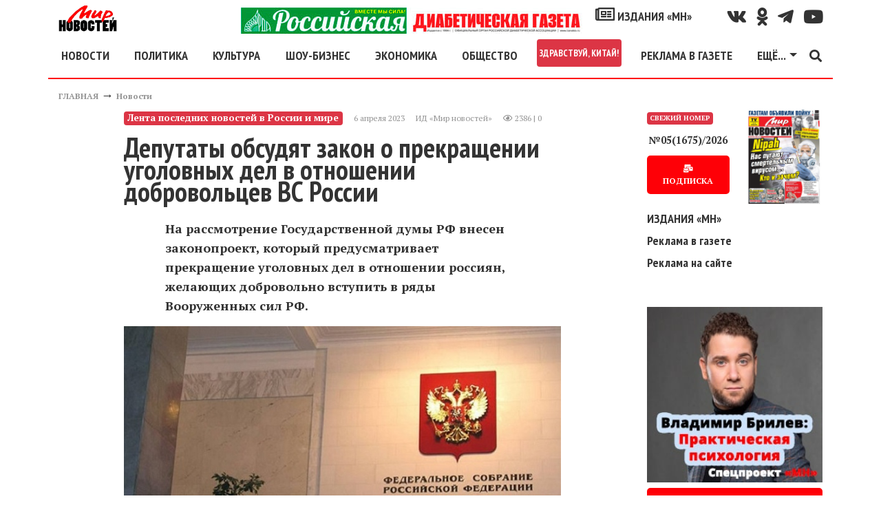

--- FILE ---
content_type: text/html; charset=utf-8
request_url: https://mirnov.ru/lenta-novostej/deputaty-obsudjat-zakon-o-prekraschenii-ugolovnyh-del-v-otnoshenii-dobrovolcev-vs-rossii.html
body_size: 16431
content:
<!DOCTYPE html>
<html lang="ru">
<head prefix="og:http://ogp.me/ns# fb:http://ogp.me/ns/fb# article:http://ogp.me/ns/article# ya: http://webmaster.yandex.ru/vocabularies/">
<meta name="viewport" content="width=device-width,minimum-scale=1.0,initial-scale=1,user-scalable=yes"/>
<meta http-equiv="Content-Type" content="text/html; charset=utf-8"/>
<meta http-equiv="Content-Language" content="ru"/>
<meta http-equiv="X-UA-Compatible" content="IE=edge,chrome=1"/>
<meta property="og:type" content="article"/>
<link rel="apple-touch-icon" href="/apple-touch-icon.png"/>
<link rel="apple-touch-icon" sizes="76x76" href="/images/icons/touch-icon-ipad.png"/>
<link rel="apple-touch-icon" sizes="120x120" href="/images/icons/touch-icon-iphone-retina.png"/>
<link rel="apple-touch-icon" sizes="152x152" href="/images/icons/touch-icon-ipad-retina.png"/>
<link rel="icon" type="image/png" sizes="32x32" href="/images/icons/favicon_32.png"/>
<link rel="icon" type="image/png" sizes="48x48" href="/images/icons/favicon_48.png"/>
<link rel="icon" type="image/png" sizes="64x64" href="/images/icons/favicon_64.png"/>
<link rel="icon" type="image/png" sizes="128x128" href="/images/icons/favicon_128.png"/>
<link rel="icon" type="image/png" sizes="256x256" href="/images/icons/favicon_256.png"/>
<link rel="icon" sizes="16x16" href="/favicon.ico" type="image/x-icon"/>
<link rel="shortcut icon" href="/favicon.ico" type="image/x-icon"/>
<link type="text/css" rel="stylesheet" href="/templates/_default_/bootstrap4/css/bootstrap.min.css"/>
<link href="https://fonts.googleapis.com/css?family=PT+Sans:400,700|PT+Serif:400,700&amp;subset=cyrillic" rel="stylesheet"/>
<link href="https://fonts.googleapis.com/css?family=PT+Sans+Narrow:700&amp;subset=cyrillic" rel="stylesheet"/>
<title>Депутаты обсудят закон о прекращении уголовных дел в отношении добровольцев ВС России &mdash; Мир новостей</title>
<meta name="keywords" content="мир новостей, новости, статьи, события, факты, звезды, дача, фазенда, здоровье, спорт, общество, культура, происшествия, фоторепортажи, газета, интервью" />
<meta name="description" content="На рассмотрение Государственной думы РФ внесен законопроект, который предусматривает прекращение уголовных дел в отношении россиян, желающих добровольно вступить в ряды Вооруженных сил РФ." />
<meta property="og:title" content="Депутаты обсудят закон о прекращении уголовных дел в отношении добровольцев ВС России" />
<meta property="og:description" content="На рассмотрение Государственной думы РФ внесен законопроект, который предусматривает прекращение уголовных дел в отношении россиян, желающих добровольно вступить в ряды Вооруженных сил РФ." />
<meta property="og:url" content="https://mirnov.ru/lenta-novostej/deputaty-obsudjat-zakon-o-prekraschenii-ugolovnyh-del-v-otnoshenii-dobrovolcev-vs-rossii.html" />
<meta property="og:image" content="https://mirnov.ru/images/photos/medium/article643357.jpg" />
<link href="https://mirnov.ru/amp/lenta-novostej/deputaty-obsudjat-zakon-o-prekraschenii-ugolovnyh-del-v-otnoshenii-dobrovolcev-vs-rossii.html" rel="amphtml"/>
<link rel="canonical" href="https://mirnov.ru/lenta-novostej/deputaty-obsudjat-zakon-o-prekraschenii-ugolovnyh-del-v-otnoshenii-dobrovolcev-vs-rossii.html"/>
<meta property="og:type" content="article"/>
<meta name="zen-verification" content="ItDywpDzilIT9L23TBumJZUTpXSDkoYqpdtAUuwk08on5jrl33OQa2oSW2JXAbcL"/>
<style>
body{font-size:18px;font-weight:400;line-height:28px;font-display:fallback;font-family:'PT Serif',serif;color:#333}
h1,h2,h3,h4,.ptsans,.nav-link,.dropdown-item{font-weight:700;font-display:fallback;font-family:'PT Sans Narrow',sans-serif;line-height:2rem}
h2,h3,h4{margin-top:30px}
h1{font-size:2.5rem}
h2{font-size:1.8rem}
h3{font-size:1.5rem}
figure{margin:0}
img{width:100%;height:auto}
a{color:#333;font-weight:bold;text-decoration:none;-webkit-transition:color .3s ease;-moz-transition:color .3s ease;-o-transition:color .3s ease;transition:color 0.3s ease}
a:hover{color:#fe0007;text-decoration:none}
.red{color:#fe0007}
.clear{clear:both}
canvas{overflow:hidden}
blockquote{border-right:10px solid #fe0007;font-style:italic;padding:15px;width:400px;margin-left:230px}
blockquote.news{width:60%;margin:30px auto;position:relative;border:none;padding:40px 30px 30px 60px;font-size:16px;background-color:#f2f2f2;box-shadow:0 0 20px rgba(0,0,0,0.3);-moz-box-shadow:0 0 20px rgba(0,0,0,0.3);-ms-box-shadow:0 0 20px rgba(0,0,0,0.3);-webkit-box-shadow:0 0 20px rgba(0,0,0,0.3);border-radius:10px;-webkit-border-radius:10px;-moz-border-radius:10px}
blockquote.news::before{font-family:Arial,sans-serif;content:"“";display:inline-block;font-size:80px;vertical-align:bottom;position:absolute;left:20px;top:41px}
.social{line-height:38px}
.social a i{color:#333;font-size:25px;padding-left:15px;-webkit-transition-duration:.3s;transition-duration:.3s;-webkit-transition-property:-webkit-transform;    transition-property:transform;-webkit-tap-highlight-color:rgba(0,0,0,0);-webkit-transform:translateZ(0);-ms-transform:translateZ(0);transform:translateZ(0)}
.social a i:hover{color:#fe0007;transform:scale(1.3)}
#topmenu{border-bottom:2px solid #fe0007;background:#fff;z-index:1000}
.fa-external-link-alt{font-size:0.5rem}
.line,.linem{background:#fe0007;width:100%;margin:15px 0;height:2px}
.linem{height:1px}
.linet{height:1px;position:relative}
.linet:before{content:'';background:#fe0007;height:1px;position:absolute;top:-3px;left:0;width:100%}
.logo{width:85px;height:38px}
.fixedmenu{position:fixed;top:0;width:96%;max-width:1140px}
.navbar-toggler{padding-left:0}
footer{border-top:2px solid #fe0007;font-size:12px;line-height:15px}
.fmenu a{font-size:20px}
.cenzor{font-size:30px;font-weight:bold;line-height:30px}
.pathway a,.con_pubdate{font-size:12px;color:#959595}
.datatime{line-height:20px}
.con_text{overflow:hidden}
.con_text a{text-decoration:underline;font-weight:bold;font-style:italic;color:#fe0007}
.con_text a.btn{font-style:normal;color:#fff;text-decoration:none}
.con_text figcaption{font-size:10px;color:#959595;text-align:right;margin-top:10px}
.imgleft{float:left;margin:15px 15px 15px 0;max-width:50%}
.imgright{float:right;margin:15px 0 15px 15px;max-width:50%}
.imgcenter{display:block;margin:15px auto}
.compvideo object,.compvideo iframe,.compvideo embed{position:absolute;top:0;left:0;width:100%;height:100%}
.btn{background:#fe0007;text-decoration:none;border:0;text-align:center;border-radius:5px;box-shadow:-1.7px 1px 4px 0 rgba(156,144,144,0.55);font-size:15px;padding:10px 15px;font-weight:700;color:#fff;cursor:pointer;-webkit-transition-duration:.3s;transition-duration:.3s;-webkit-transition-property:-webkit-transform;transition-property:transform;-webkit-tap-highlight-color:rgba(0,0,0,0);-webkit-transform:translateZ(0);-ms-transform:translateZ(0);transform:translateZ(0);box-shadow:0 0 1px rgba(0,0,0,0)}
.btn:hover,.btn:focus{color:#fff;background:#fe0007;transform:scale(1.1)}
.tags a{font-size:0.9rem}
.tag_moretext b{font-size:30px;font-family:'PT Sans Narrow',sans-serif;font-weight:700;color:#fe0007;width:100%;text-transform:uppercase;margin-bottom:15px;z-index:1;position:relative;display:inline-block;height:100%;background:#FFF}
.tag_moretext{margin-top:30px}
.tag_moretext a{color:#333}
.tag_moretext b::after{position:absolute;left:260px;right:0;top:50%;height:2px;margin-top:-1px;background:#fe0007;content:""}
.moduletitle{line-height:0;height:2px;background:#fe0007}
.moduletitle span{font-size:30px;font-family:'PT Sans Narrow',sans-serif;font-weight:700;text-transform:uppercase;background:#fff;color:#fe0007;font-size:30px;padding:0 15px 0 0}
.modulebody{margin-top:30px}
.sidebar article h2{font-size:1rem;line-height:1rem;margin:0}
.slavecon-title h2{margin-top:0}
.slavecon-img{border:1px solid #fe0007;position:relative}
.slavecon-desc{font-size:14px}
.desc_content p{font-weight:bold;padding:0 60px}
.lastnum .btn{font-size:12px}
.lastnun-text{font-size:0.8em}
.lastnum-icon{font-size:10px}
.lastnews{font-size:0.9em}
.lastnews a{font-weight:normal}
.lastnun-subs{font-size:16px;font-weight:bold}
.lastnews b{color:#fe0007}
.little{font-size:0;line-height:0}
.pagebar strong{float:left;padding:3px 10px}
.pagebar a,.pagebar span.pagebar_current{float:left;margin-bottom:15px;background:#fe0007;color:#fff;padding:3px 10px;display:block;margin-right:5px;border-radius:5px}
.pagebar span.pagebar_current{background:#29434e}
.jounal{position:relative}
.jounal_subs{position:absolute;bottom:0;left:0;font-size:22px}
.jounal_subs_two{left:50px}
.content-h2{border-bottom:1px solid #fe0007;text-align:right;width:100%}
.izdaniya_link{font-size:2rem}
#banner10{max-width:255px}
.cmm_heading_b{border-top:2px solid #979697;width:100%}
.cmm_heading{font-size:18px;font-weight:700;color:#979697;text-transform:uppercase}
.cmm_heading span{color:#000}
.cmm_icons{margin-bottom:4px}
.cmm_icons a{color:#666;text-decoration:underline}
.cmm_anchor{float:left;margin-left:10px;color:#333}
.cmm_author{color:#fe0007;font-size:12px;display:block;float:left;text-transform:uppercase;font-weight:700}
.cmm_title{padding-left:6px;background-color:#F2F2F2}
.cmm_good{color:green}
.cmm_bad{color:red}
.cmm_date{font-size:12px;color:#959595;display:block;float:left;margin-right:6px;padding:1px;padding-left:20px}
.cmm_pagebar{background-color:#EBEBEB;margin-bottom:4px}
.cmm_entry{width:100%;margin:0;margin-bottom:5px;padding:2px}
.cmm_sublinks{display:block;margin-top:10px}
.cmm_sublinks a:hover{color:#375E93}
.cmm_sublinks a{color:#5F98BF;margin-right:6px}
.cmm_content_av{padding:10px;padding-left:25px;padding-top:7px;background:url(/templates/_default_/images/icons/comments/pointer.jpg) no-repeat}
.cmm_content{padding-left:6px}
.cmm_addentry a{text-decoration:underline}
.cmm_addentry{padding:20px;border:solid 1px gray;background-repeat:repeat-x;background-color:#E4E4E4}
.cmm_smilebox{padding:4px;border:solid 1px gray;background-color:#EBEBEB}
.cmm_codebar{width:100%;border:solid 1px gray;background-color:#FFF}
.cmm_pageselect{border:solid 1px gray;background-color:#F3F3F3}
.cmm_submit{font-size:12px}
.cmm_all_title{margin-bottom:5px;color:#5F98BF;font-size:100%;font-weight:400}
#addcomment{border:solid 1px gray;background-color:#E5E5E5;padding:10px}
.cm_guest_name{margin:10px 0;color:#375E93;font-weight:700}
.cm_addentry{overflow:hidden;margin:4px}
.cm_editor{border:1px #CCC solid;padding:4px;border-radius:0 0 6px 6px;-moz-border-radius:0 0 6px 6px}
.cm_codebar{margin:2px 0;overflow:hidden}
.cm_msg{font-size:0.9rem}
.cm_add{text-transform:uppercase}
div.cm_smiles a{text-decoration:none}
div.cm_smiles{position:relative}
.cmm_copyright{font-size:12px}
.mod_user_menu{float:left;width:250px}
.mod_user_menu span{margin-right:0}
.mod_user_menu span a{padding:6px;color:#bdc2c7;text-decoration:none}
.mod_user_menu span a:hover{color:#FFF;background-color:#5D90D1;border-radius:8px;-moz-border-radius:8px}
.mod_user_menu .my_messages a.has_new{color:#FFE900}
.usr_msgmenu_bar{background-color:#E0EAEF;margin-bottom:10px;border-radius:0 0 8px 8px;-moz-border-radius:0 0 8px 8px;color:#375E93;clear:both;padding:7px}
.usr_msgreply_source{padding:7px;border-radius:6px;-moz-border-radius:6px;border:1px solid #C3D6DF;margin-bottom:10px;overflow-y:auto;max-height:250px}
.usr_msgreply_author{font-style:italic;color:#666;text-align:right;margin:5px 0 0}
.usr_msg_smilebox a{margin:4px}
.usr_msg_smilebox{background-color:#EBEBEB;width:100%;clear:both}
.bb_add_photo{background-color:#EBEBEB;width:100%;clear:both;padding:4px}
.usr_msg_bbcodebox{padding:0;background:url(../images/bbtoolbar.jpg) repeat-x left top #EFEFEF;overflow:hidden;_height:1%;width:100%}
.usr_bb_button{display:block;margin:1px;padding:4px;float:left}
.usr_bb_button:hover{border:solid 1px #83BBD9;padding:3px;background:url(../images/bbbtn.jpg) repeat-x left bottom #DFF2F9}
.usr_bb_hint{display:block;margin:2px;padding:5px;float:left;color:#666}
a.new_messages_link{color:#fff;background:red;font-weight:700;padding:2px;text-decoration:none}
a.new_messages_link:hover{color:red;background:#Fff;font-weight:700;padding:2px;text-decoration:none}
.mod_new_user{clear:both;overflow:hidden;margin-bottom:5px}
.mod_new_user_avatar{float:left;margin-right:10px;padding:1px;background:#FFF;border:1px solid #6E93C9;overflow:hidden}
.mod_new_user_link{font-size:14px}
#mod_usr_search_form td{padding:4px}
.ajax_autogrowarea{border:0 none;font-family:arial;font-size:100%;margin:0;padding:3px 0;width:100%;height:108px;min-height:180px;max-height:702px}
.bb_tag_code{border:solid 1px silver;padding:8px;margin-top:5px;margin-bottom:5px;max-width:700px;overflow:auto}
.bb_tag_code ol{padding:6px 0;padding-left:5px}
.bb_tag_hide{padding:8px;background-color:#FFC;overflow:hidden}
.bb_tag_hide a{color:#333;text-decoration:underline}
.bb_tag_spoiler .spoiler_title{margin-bottom:3px}
.bb_tag_spoiler .spoiler_body{margin-bottom:10px;padding:10px;background:#ECECEC;border-radius:8px;-moz-border-radius:8px}
#popup_overlay{background:#000 !important}
.body{background:#fff;border:2px solid #333}
#popup_title{font-size:14px;text-align:center;font-weight:bold}
#popup_panel{padding:0 15px 15px 15px}
.cm_codebar2{height:130px}
.ajax_autogrowarea{padding:5px}
#popup_ok{margin-right:15px}
.widget-otzvezd{width:100%;height:480px}
.sidebarfix{display:none;position:fixed;top:15px;right:15px;width:300px;height:600px}
.ruspost{height:90px;background:url("/images/banners/subs/1190x90.jpg") no-repeat 0 0;background-size:contain}
.banheader{height:317px;background:url("/images/banners/odessa-inter-1110.jpg") no-repeat 0 0;background-size:contain}
.rek-index-m{max-width:320px}

@media(min-width:1780px){
.sidebarfix{display:block}
}
@media(min-width:1200px){
.nav-item .nav-link.nav-first{margin-left:-15px}
.rek-index-m{max-width:800px}
}
@media(max-width:1199px){
.fixedmenu{left:30px}
blockquote{width:80%;margin-left:20%}
.navbar-collapse{overflow-y:auto;height:300px !important}
.ruspost{background-image:url("/images/banners/subs/930x90.jpg")}
.banheader{height:200px}
.rek-index-m{max-width:800px}
}
@media(max-width:991px){
.widget-otzvezd{height:590px}
.ruspost{background-image:url("/images/banners/subs/690x90.jpg")}
.banheader{height:100px}
}
@media(max-width:960px){
.fixedmenu{max-width:960px}
h1{font-size:2.3rem}
.desc_content p{padding:0}
blockquote{width:100%;margin-left:0}
blockquote.news{width:95%}
.imgleft,.imgright,.imgcenter{max-width:100%;float:none;margin:15px auto}
}
@media(max-width:767px){
.ruspost{background-image:url("/images/banners/subs/510x90.jpg")}
.rek-index-m{max-width:767px}
}
@media(max-width:667px){
.fixedmenu{max-width:667px}
.widget-otzvezd{height:510px}
.rek-index-m{max-width:667px}
}
@media(max-width:576px){
.fixedmenu{max-width:540px}
}
@media(min-width:577px){
.dropdown-menu-mn{left:-330px;min-width:28rem}
}
</style>
<script>
(function(m,e,t,r,i,k,a){m[i]=m[i]||function(){(m[i].a=m[i].a||[]).push(arguments)};m[i].l=1*new Date();k=e.createElement(t),a=e.getElementsByTagName(t)[0],k.async=1,k.src=r,a.parentNode.insertBefore(k,a)}) (window, document, "script", "https://mc.yandex.ru/metrika/tag.js", "ym");ym(18626839, "init",{ id:18626839,clickmap:true,trackLinks:true, accurateTrackBounce:true,webvisor:true});</script><noscript><div><img src="https://mc.yandex.ru/watch/18626839" style="position:absolute; left:-9999px;" alt=""/></div></noscript>
<script async src="https://www.googletagmanager.com/gtag/js?id=GA_TRACKING_ID"></script>
<script>window.dataLayer = window.dataLayer || [];function gtag(){dataLayer.push(arguments);}gtag('js', new Date());gtag('config', 'UA-36475711-1');</script>
<script>window.yaContextCb=window.yaContextCb||[]</script>
<script src="https://yandex.ru/ads/system/context.js" async></script>
<script src='https://news.2xclick.ru/loader.js' crossorigin='use-credentials' async></script>
<meta name="verify-admitad" content="7fc09a61d2"/>
</head>
<body itemscope itemtype="http://schema.org/WebPage">
<header id="wrapper" class="container header mt-2 mb-2">
<div class="row d-none d-xl-flex">
<div class="col-12 col-md-2 d-flex justify-content-center justify-content-md-start"><a href="/"><img class="logo" alt="МИР НОВОСТЕЙ" src="/templates/_default_/images/logo.png"/></a></div>
<div class="col-12 col-md-5 col-lg-8 d-flex justify-content-center justify-content-md-end social">
<a class="d-none d-xl-block" href="/diabetrda"><img class="w-100" style="max-width:500px" src="/upload/rusdiabetgageta.jpg" alt="Спецпроект «МН» - Российская диабетическая газета"/></a>
<a class="ptsans" href="/izdaniya"><i class="far fa-newspaper"></i> ИЗДАНИЯ «МН»</a>
</div>
<div class="col-12 col-md-5 col-lg-2 d-flex justify-content-center justify-content-md-end social">
<a href="https://vk.com/public169533104" title="Наш канал Вконтакте" target="_blank" rel="nofollow noopener noreferrer"><i class="fab fa-vk" aria-hidden="true"></i></a>
<a href="https://ok.ru/group/58370421162024" title="Наш канал в Однокласники" target="_blank" rel="nofollow noopener noreferrer"><i class="fab fa-odnoklassniki" aria-hidden="true"></i></a>
<a href="https://t.me/mirnov" title="Наш канал в TELEGRAM" target="_blank" rel="nofollow noopener noreferrer"><i class="fab fa-telegram-plane" aria-hidden="true"></i></i></a>
<a href="https://www.youtube.com/channel/UCV63J2EArlbfl64jtAqZsCA/" title="Наш канал на Youtube" target="_blank" rel="nofollow noopener noreferrer"><i class="fab fa-youtube" aria-hidden="true"></i></a>
</div>
</div>
<nav id="topmenu" class="row navbar navbar-expand-xl">
<button class="navbar-toggler ptsans red" type="button" data-toggle="collapse" data-target="#navbarSupportedContent" aria-controls="navbarSupportedContent" aria-expanded="false" aria-label="Toggle navigation"><i class="fas fa-bars" aria-hidden="true"></i></button>
<div class="collapse navbar-collapse" id="navbarSupportedContent">
<ul class="navbar-nav mr-auto d-flex justify-content-around w-100">
<li class="nav-item d-block d-xl-none">
<a class="nav-link" href="/diabetrda"><img class="w-100" style="max-width:500px" src="/upload/rusdiabetgageta.jpg" alt="Спецпроект «МН» - Российская диабетическая газета"/></a>
</li>
<li class="nav-item">
<a class="nav-link nav-first" href="/lenta-novostej">НОВОСТИ</a>
</li>
<li class="nav-item">
<a class="nav-link" href="/politika">ПОЛИТИКА</a>
</li>
<li class="nav-item">
<a class="nav-link" href="/kultura">КУЛЬТУРА</a>
</li>
<li class="nav-item">
<a class="nav-link" href="/otkroveniya-zvezd">ШОУ-БИЗНЕС</a>
</li>
<li class="nav-item">
<a class="nav-link" href="/ekonomika">ЭКОНОМИКА</a>
</li>
<li class="nav-item">
<a class="nav-link" href="/obshchestvo">ОБЩЕСТВО</a>
</li>
<li class="nav-item">
<a class="nav-link badge badge-danger p-1" href="/wellcome-china">ЗДРАВСТВУЙ, КИТАЙ!</a>
</li>
</li>
<li class="nav-item">
<a class="nav-link" href="/reklama-na-sajte.html">РЕКЛАМА В ГАЗЕТЕ</a>
</li>
<li class="nav-item dropdown">
<a class="nav-link dropdown-toggle" href="#" id="navbarDropdown1" role="button" data-toggle="dropdown" aria-haspopup="true" aria-expanded="false">ЕЩЁ...</a>
<div class="dropdown-menu dropdown-menu-mn" aria-labelledby="navbarDropdown1">
<div class="row">
<div class="col-12 col-sm-6">
<a class="dropdown-item" href="/goroskop">ГОРОСКОП</a>
<a class="dropdown-item" href="/nauka-i-tekhnika">НАУКА</a>
<a class="dropdown-item" href="/za-kulisami-sporta">СПОРТ</a>
<a class="dropdown-item" href="/zdorove">ЗДОРОВЬЕ</a>
<a class="dropdown-item" href="/rubriki-novostey/turizm">ТУРИЗМ</a>
<a class="dropdown-item" href="/kriminalnye-novosti">КРИМИНАЛ</a>
<a class="dropdown-item" href="/anonsi">ТЕАТР.КИНО.ВЫСТАВКИ</a>
<a class="dropdown-item" href="/recipes">КУЛИНАРНЫЕ РЕЦЕПТЫ</a>
<div class="dropdown-divider"></div>
<div class="text-center red">СПЕЦПРОЕКТЫ «МН»</div>
<a class="dropdown-item" target="_blank" rel="noopener" href="https://otzvezd.ru">ОТКРОВЕНИЯ&nbsp;ЗВЕЗД <i class="fas fa-external-link-alt"></i></a>
<a class="dropdown-item" href="/wellcome-china">ЗДРАВСТВУЙ, КИТАЙ!</a>
<a class="dropdown-item" href="/rubriki-novostey/yeto-interesno">ЭТО&nbsp;ИНТЕРЕСНО</a>
<a class="dropdown-item" href="/rubriki-novostey/pravo">ВПРАВЕ&nbsp;ЗНАТЬ</a>
<a class="dropdown-item" href="/rubriki-novostey/sovet">ПОЛЕЗНЫЕ&nbsp;СОВЕТЫ</a>
</div>
<div class="col-12 col-sm-6">
<div class="dropdown-divider"></div>
<a class="dropdown-item" href="/search/tag/коронавирус"># КОРОНАВИРУС</a>
<div class="dropdown-divider"></div>
<a class="dropdown-item" href="/politika/bezopasnost"><i class="fab fa-hotjar"></i> ГОРЯЧИЕ ТОЧКИ</a>
<a class="dropdown-item" href="/search/tag/сирия"># ВОЙНА В СИРИИ</a>
<a class="dropdown-item" href="/search/tag/донбасс"># КОНФЛИКТ НА ДОНБАССЕ</a>
<div class="dropdown-divider"></div>
<a class="dropdown-item" href="/izdaniya"><i class="far fa-newspaper"></i> ИЗДАНИЯ «МН»</a>
<a class="dropdown-item" href="/subs.html">ПОДПИСКА</a>
<a class="dropdown-item" href="/izdaniya/gazeta">АРХИВ «МН»</a>
</div>
</div>
</div>
</li>
</ul>
<a href="/search.html"><i class="fas fa-search" aria-hidden="true"></i></a>
</div>
<div><a class="ptsans mx-2 d-block d-xl-none" style="line-height:15px" href="/wellcome-china">Спецпроект<br/>Здравствуй, Китай!</a></div>
<div><a class="ptsans mx-2 d-block d-xl-none" style="line-height:15px" href="/diabetrda">Российская<br/>диабетическая<br/>газета</a></div>
<div class="navbar-brand d-xl-none"><a href="/"><img class="logo" alt="МИР НОВОСТЕЙ" src="/templates/_default_/images/logo.png"/></a></div>
</nav>
</header>
<div class="container">
<div class="d-flex flex-row d-xl-none mb-2 justify-content-end">
<a class="ptsans m-2" style="line-height:15px;border:1px solid #ccc;padding:3px 7px" href="/reklama-na-sajte.html"><i class="fa fa-bullhorn" aria-hidden="true"></i> Реклама в газете</a>
</div>
<div class="row"><div class="col"><div class="pathway" itemprop="breadcrumb"><a href="/" class="pathwaylink">ГЛАВНАЯ</a>  &rarr; <a href="/lenta-novostej" class="pathwaylink">Новости</a> </div></div></div>
<div class="row">
<div class="d-none d-lg-block col-1"></div>
<div class="col-12 col-md-8 col-lg-7">
<section itemscope itemtype="http://schema.org/NewsArticle">
<article>
<header>
<div class="d-flex flex-column flex-lg-row datatime mb-2">
<div class="badge badge-danger mr-2 my-2" itemprop="articleSection">Лента последних новостей в России и мире</div>
<div class="d-flex m-2">
<time datetime="2026-01-30T15:09:45" class="con_pubdate mr-3" itemprop="dateline">6 апреля 2023</time> <span itemprop="author" class="con_pubdate mr-3">ИД «Мир новостей»</span> 
<div class="con_pubdate"><i class="far fa-eye"></i> 2386 | 0</div>
</div>
</div>
<h1 itemprop="headline">Депутаты обсудят закон о прекращении уголовных дел в отношении добровольцев ВС России</h1>
</header>
<div class="con_text" itemprop="articleBody">
<div itemscope itemprop="image" itemtype="https://schema.org/ImageObject" class="con_image my-3">
<span class="mb-2 desc_content" itemprop="description"><p>На рассмотрение Государственной думы РФ внесен законопроект, который предусматривает прекращение уголовных дел в отношении россиян, желающих добровольно вступить в ряды Вооруженных сил РФ.</p></span>
<figure>
<img itemprop="url" src="/images/photos/medium/article643357.jpg" alt="Депутаты обсудят закон о прекращении уголовных дел в отношении добровольцев ВС России - фото"/>
<figcaption>Депутаты обсудят закон о прекращении уголовных дел в отношении добровольцев ВС России</figcaption>
</figure>		
<a itemprop="thumbnail" href="/images/photos/small/article643357.jpg"></a>
<meta itemprop="width" content="730"/>
<meta itemprop="height" content="411"/>
</div>
<div class="my-3">
<span class="m-2"><b>Читайте МН в</b></span> 
<a target="_blank" rel="nofollow noopener noreferrer" class="p-2" href="https://t.me/mirnov">TELEGRAM</a> 
<a target="_blank" rel="nofollow noopener noreferrer" class="p-2" href="https://dzen.ru/mirnov.ru?favid=254067013">ДЗЕН</a> 
</div>
<a itemprop="thumbnailUrl" href="/images/photos/small/article643357.jpg"></a>
<p>По информации газеты &laquo;Коммерсантъ&raquo;, инициатива принадлежит законодательному собранию Челябинской области. Там считают, что таким образом можно будет в условиях специальной военной операции (СВО) привлечь в войска дополнительные силы. Предполагается, что прекращать преследование будут только в отношении обвиняемых по статьям малой и средней тяжести. В последнем случае максимальное наказание составляет 5 лет лишения свободы, его могут назначить, к примеру, за убийство в состоянии аффекта.</p>
<p>В пояснительной записке к законопроекту говорится, что предложенная мера даст возможность гражданину искупить вину &laquo;перед обществом и государством посредством добровольного прохождения военной службы в воинских формированиях&raquo;.</p>
<p>Комментируя инициативу, эксперты выражают сомнение в необходимости таких поправок. Они обращают внимание, что позиция, согласно которой уголовное дело может быть прекращено без учета мнения потерпевшей стороны, весьма спорна. Также подчеркивается, что в случае принятия поправок под их действие могут подпасть обвиняемые в развратных действиях в отношении несовершеннолетних или в призывах к террористической деятельности.</p>
<p style="text-align: right;"><strong><em>Вера Сергеева.<a name="_Hlk95929173"></a><a name="_Hlk109689999"></a><a name="_Hlk96030724"></a></em></strong></p>
<p style="text-align: right;"><a name="_Hlk129960422"></a><em>Фото: </em><em>Pixabay.</em><em>com</em></p>
</div>
<div class="line"></div>
<div class="d-flex" itemprop="keywords"></div>
</article>
<div class="text-center">
<a target="_blank" rel="nofollow noopener noreferrer" class="btn m-2" href="https://t.me/mirnov">Больше эксклюзивных новостей на нашем канале в <i class="fab fa-telegram-plane"></i> Телеграм</a>
</div>
<div class="line my-3"></div>
<h4 class="text-center">Подпишитесь и следите за новостями удобным для Вас способом.</h4>
<div class="d-flex flex-column flex-sm-row justify-content-center">
<a target="_blank" rel="nofollow noopener noreferrer" class="btn m-2" href="https://t.me/mirnov"><i class="fab fa-telegram-plane"></i> TELEGRAM</a>
<a target="_blank" rel="nofollow noopener noreferrer" class="btn m-2" href="https://dzen.ru/mirnov.ru?favid=254067013">ДЗЕН</a>
</div>
<script async src="https://yastatic.net/share2/share.js"></script>
<div class="d-flex flex-column flex-lg-row justify-content-center my-2"><div class="ya-share2" data-curtain data-limit="5" data-services="vkontakte,odnoklassniki,telegram,twitter,whatsapp"></div>
<!--<a class="bcomments btn m-2" href="#comments">Обсудить тему</a>-->
</div>

<meta property="og:image" content="https://mirnov.ru/images/photos/small/article643357.jpg"/>
<meta itemprop="datePublished" content="2026-01-30T15:09:45"/>
<meta itemprop="dateModified" content="2026-01-30T15:09:45"/>
<div itemprop="publisher" itemscope itemtype="http://schema.org/Organization">
<div itemprop="address" itemscope itemtype="http://schema.org/PostalAddress">
<meta itemprop="streetAddress" content="129110, г. Москва, ул. Спасский тупик, д. 6/1"/>
<meta itemprop="addressLocality" content="г. Москва"/>	
<meta itemprop="addressRegion" content="г. Москва"/>
<meta itemprop="postalCode" content="129110"/>
</div>
<div itemprop="logo" itemscope itemtype="http://schema.org/ImageObject">
<a itemprop="url" href="/templates/_default_/images/logo-mini.png"></a>
<a itemprop="thumbnail" href="/templates/_default_/images/logo-mini.png"></a>
<meta itemprop="width" content="69"/>
<meta itemprop="height" content="38"/>
</div>
<meta itemprop="name" content="Издательский дом «Мир новостей»"/>
<meta itemprop="telephone" content="+7 (499) 975-2531"/>
</div>
<meta itemprop="author" content="Издательский дом «Мир новостей»"/>
<meta itemprop="mainEntityOfPage" content="/lenta-novostej/deputaty-obsudjat-zakon-o-prekraschenii-ugolovnyh-del-v-otnoshenii-dobrovolcev-vs-rossii.html"/>
</section>
<div itemprop="author" itemscope itemtype="https://schema.org/Person">
<meta itemprop="name" content="Издательский дом «Мир новостей»" />
</div>
<div class="line" id="content_id" data-id="643357"></div>
<aside class="module mt-5">
<div class="h3 ptsans mb-2">НОВОСТИ ПАРТНЕРОВ</div>
<div class="modulebody">
<div id='containerId357038'></div>
<script>

!function(n,c){n[c]=n[c]||[],n[c].push(function(){gnezdo.create({tizerId:357038,containerId:"containerId357038"})})}(window,(document,"gnezdoAsyncCallbacks"));

</script>
<div id='containerId20787'></div>
<script>

!function(n,c){n[c]=n[c]||[],n[c].push(function(){gnezdo.create({tizerId:20787,containerId:"containerId20787"})})}(window,(document,"gnezdoAsyncCallbacks"));

</script>
</div><div id="comments" class="mt-5"></div>
<div class="cmm_heading mb-4 d-flex">Комментарии <span id="comments_count">(0)</span></div>
<div class="cm_ajax_list">
<script>

setTimeout(function() {
var anc='';if(window.location.hash){var anc=window.location.hash;}loadComments('article',643357,anc);
}, 3000);

</script>
</div>
<div class="d-flex flex-column flex-lg-row">
<a class="cm_add btn mr-3" href="javascript:void(0);" onclick="addComment('article', '643357', 0)" class="ajaxlink"><i class="fas fa-plus-square"></i> Добавить комментарий</a>
	
</div>
<div id="cm_addentry0"></div>
<div class="cmm_copyright my-3">Содержание комментариев на опубликованные материалы является мнением лиц, их написавших, и может не совпадать с мнением редакции. MIRNOV.RU не несет ответственности за содержание комментариев и оставляет за собой право удаления любого комментария без объяснения причин.</div><div id="content_line1"></div>
<aside class="module mt-5">
<div class="h3 ptsans mb-2">ЯНДЕКС.ДЗЕН РЕКОМЕНДУЕТ</div>
<div class="modulebody">
<div id="id-C-A-1692477-13"></div><script>window.yaContextCb.push(()=>{Ya.Context.AdvManager.renderWidget({renderTo:'id-C-A-1692477-13',blockId:'C-A-1692477-13'})})</script>
</div>
</aside>
<div class="line"></div>
</aside>
<div class="line"></div>
<aside class="gtema module my-5">
<div class="moduletitle"><span>ПОПУЛЯРНО НА МН</span></div>
<div class="modulebody">

<article class="row mb-4">
<div class="col-12 col-sm-4">
<div class="slavecon-img">
<a href="/lenta-novostej/mikrobiolog-predupredil-ob-opasnoi-privychke-pri-myte-posudy.html">
<img data-src="/images/photos/small/article658977.jpg" title="Микробиолог предупредил об опасной привычке при мытье посуды" alt="Микробиолог предупредил об опасной привычке при мытье посуды - фото"/>
</a>
</div>
</div>
<div class="col-12 col-sm-8 pt-2 pt-lg-0">
<a href="/lenta-novostej/mikrobiolog-predupredil-ob-opasnoi-privychke-pri-myte-posudy.html">
<div class="slavecon-title"><h2>Микробиолог предупредил об опасной привычке при мытье посуды</h2></div>
</a>
<div class="slavecon-desc d-none d-lg-block"> Замачивание грязной посуды в раковине может повышать вероятность пищевых отравлений и других инфекционных заболеваний. Об этом заявил микробиолог Джейсон Тетро из Университета Ватерлоо в комментарии Daily Mail. </div>
</div>
</article>

<article class="row mb-4">
<div class="col-12 col-sm-4">
<div class="slavecon-img">
<a href="/lenta-novostej/v-gosdume-obsuzhdayut-uzhestochenie-nakazanija-za-holodnoe-oruzhie.html">
<img data-src="/images/photos/small/article658976.jpg" title="В Госдуме обсуждают ужесточение наказания за холодное оружие" alt="В Госдуме обсуждают ужесточение наказания за холодное оружие - фото"/>
</a>
</div>
</div>
<div class="col-12 col-sm-8 pt-2 pt-lg-0">
<a href="/lenta-novostej/v-gosdume-obsuzhdayut-uzhestochenie-nakazanija-za-holodnoe-oruzhie.html">
<div class="slavecon-title"><h2>В Госдуме обсуждают ужесточение наказания за холодное оружие</h2></div>
</a>
<div class="slavecon-desc d-none d-lg-block"> Председатель партии &laquo;Справедливая Россия&raquo; Сергей Миронов выступил за ужесточение ответственности за незаконное ношение холодного оружия. По его словам, действующий штраф фактически не сдерживает нарушителей и способствует росту уличных инцидентов с применением ножей. Об этом он заявил в интервью 360.ru. </div>
</div>
</article>

<article class="row mb-4">
<div class="col-12 col-sm-4">
<div class="slavecon-img">
<a href="/lenta-novostej/rossija-testiruet-edinuyu-sistemu-oplaty-truda-dlja-uchitelei.html">
<img data-src="/images/photos/small/article658974.jpg" title="Россия тестирует единую систему оплаты труда для учителей" alt="Россия тестирует единую систему оплаты труда для учителей - фото"/>
</a>
</div>
</div>
<div class="col-12 col-sm-8 pt-2 pt-lg-0">
<a href="/lenta-novostej/rossija-testiruet-edinuyu-sistemu-oplaty-truda-dlja-uchitelei.html">
<div class="slavecon-title"><h2>Россия тестирует единую систему оплаты труда для учителей</h2></div>
</a>
<div class="slavecon-desc d-none d-lg-block"> В России могут перейти на новую систему расчёта зарплат педагогов. В прошлом году во Владимирской и Сахалинской областях, а также в Удмуртии запустили эксперимент, в рамках которого 70% заработка учителей составляет фиксированный оклад, а 30% &mdash; стимулирующие выплаты и компенсации, определяемые руководством школ. </div>
</div>
</article>

<article class="row mb-4">
<div class="col-12 col-sm-4">
<div class="slavecon-img">
<a href="/lenta-novostej/infekcionist-nazval-klyuchevye-mery-profilaktiki-grippa-na-fone-rosta-zabolevaemosti.html">
<img data-src="/images/photos/small/article658975.jpg" title="Инфекционист назвал ключевые меры профилактики гриппа на фоне роста заболеваемости" alt="Инфекционист назвал ключевые меры профилактики гриппа на фоне роста заболеваемости - фото"/>
</a>
</div>
</div>
<div class="col-12 col-sm-8 pt-2 pt-lg-0">
<a href="/lenta-novostej/infekcionist-nazval-klyuchevye-mery-profilaktiki-grippa-na-fone-rosta-zabolevaemosti.html">
<div class="slavecon-title"><h2>Инфекционист назвал ключевые меры профилактики гриппа на фоне роста заболеваемости</h2></div>
</a>
<div class="slavecon-desc d-none d-lg-block"> В России отмечается рост заболеваемости гриппом и ОРВИ, в связи с чем медики напоминают о важности профилактики. </div>
</div>
</article>

<article class="row mb-4">
<div class="col-12 col-sm-4">
<div class="slavecon-img">
<a href="/lenta-novostej/proryv-v-harkovskoi-oblasti.html">
<img data-src="/images/photos/small/article658990.jpg" title="Прорыв в Харьковской области" alt="Прорыв в Харьковской области - фото"/>
</a>
</div>
</div>
<div class="col-12 col-sm-8 pt-2 pt-lg-0">
<a href="/lenta-novostej/proryv-v-harkovskoi-oblasti.html">
<div class="slavecon-title"><h2>Прорыв в Харьковской области</h2></div>
</a>
<div class="slavecon-desc d-none d-lg-block"> Российская армия в боях на Добропольском направлении освободила Ивановку и Новое Шахово. После взятия Ивановки штурмовики прошли еще на несколько километров вперед. </div>
</div>
</article>

<article class="row mb-4">
<div class="col-12 col-sm-4">
<div class="slavecon-img">
<a href="/lenta-novostej/v-jakutske-robot-nachal-rabotat-oficiantom-v-shkolnoi-stolovoi.html">
<img data-src="/images/photos/small/article658994.jpg" title="В Якутске робот начал работать официантом в школьной столовой" alt="В Якутске робот начал работать официантом в школьной столовой - фото"/>
</a>
</div>
</div>
<div class="col-12 col-sm-8 pt-2 pt-lg-0">
<a href="/lenta-novostej/v-jakutske-robot-nachal-rabotat-oficiantom-v-shkolnoi-stolovoi.html">
<div class="slavecon-title"><h2>В Якутске робот начал работать официантом в школьной столовой</h2></div>
</a>
<div class="slavecon-desc d-none d-lg-block"> В Якутске в школьной столовой появился новый сотрудник &mdash; робот-официант BellaBot. Об этом сообщает  yakutia.kp.ru . </div>
</div>
</article>
</div>
</aside></div>
<div class="d-none d-md-block col-1"></div>
<div class="col-12 col-md-3 sidebar">
<aside class="lastnum row">
<div class="col-6 col-md-12 order-md-1 order-xl-0 col-xl-6 d-flex flex-column pr-2 justify-content-center align-self-start">
<a class="lastnun-url" href="/izdaniya/gazeta"><div class="p-1 lastnum-icon badge badge-danger">СВЕЖИЙ НОМЕР</div></a>
<a class="lastnun-url lastnun-text my-2 text-center" href="/izdaniya/gazeta">В НОМЕРЕ</a>
<a class="lastnun-subs btn text-center" href="/subs.html"><i class="fas fa-mail-bulk"></i> ПОДПИСКА</a>
</div>
<div class="col-6 col-md-12 order-md-0 order-xl-1 col-xl-6 d-flex align-self-start"><a class="lastnun-url" href="/izdaniya/gazeta"><img class="lastnum-img" src="" alt=""/></a></div>
</aside>
<aside class="row">
<div class="col">
<a class="ptsans" href="/izdaniya">ИЗДАНИЯ «МН»</a><br/>
<a class="ptsans" href="/reklama-na-sajte.html">Реклама в&nbsp;газете</a><br/>
<a class="ptsans" href="/reklama/index.php?link=price">Реклама на&nbsp;сайте</a>
</div>
</aside>
<aside class="row mt-5">
<div class="col">
<a href="/practical-psychology"><img src="/upload/practical-psychology.jpg" alt="Спецпроект «МН» и Владимира Брилева - ПРАКТИЧЕСКАЯ ПСИХОЛОГИЯ"/></a><br/>
<a class="btn my-2 w-100" href="/practical-psychology" title="Спецпроект «МН» и Владимира Брилева - ПРАКТИЧЕСКАЯ ПСИХОЛОГИЯ">Перейти</a>
</div>
</aside>
<aside class="module mt-5">
<div class="h3 ptsans mb-2"><a href="/lenta-novostej"><i class="far fa-clock"></i> НОВОСТИ ДНЯ</a></div>
<div class="modulebody lastnews">
<div class="mb-3"><b>30.01.2026 14:49</b> <a href="/lenta-novostej/v-gosdumu-vnesut-iniciativu-o-zaprete-blokirovki-messendzherov-i-socsetei.html">В Госдуму внесут инициативу о запрете блокировки мессенджеров и соцсетей</a></div>
<div class="mb-3"><b>30.01.2026 12:55</b> <a href="/wellcome-china/v-pekine-proshlo-ezhegodnoe-sobranie-kitaisko-rossiiskih-predprinimatelei-provincii-czilin.html">В Пекине прошло ежегодное собрание китайско-российских предпринимателей провинции Цзилинь</a></div>
<div class="mb-3"><b>30.01.2026 12:19</b> <a href="/lenta-novostej/yeksperty-nazvali-rabochie-professii-s-samymi-vysokimi-zarplatami-v-rossii.html">Эксперты назвали рабочие профессии с самыми высокими зарплатами в России</a></div>
<div class="mb-3"><b>30.01.2026 11:33</b> <a href="/lenta-novostej/rossijan-predupredili-o-krupnyh-shtrafah-za-narushenija-pri-ispolzovanii-gazovogo-oborudovanija.html">Россиян предупредили о крупных штрафах за нарушения при использовании газового оборудования</a></div>
<div class="mb-3"><b>30.01.2026 11:19</b> <a href="/ekonomika/biznes-finansy/za-vashimi-dengami-budut-sledit.html">За вашими деньгами будут следить</a></div>
<a class="module-link" href="/lenta-novostej">Все новости →</a>
</div>
</aside>
<aside class="module mt-5">
<div class="h3 ptsans mb-2">НОВОСТИ ПАРТНЕРОВ</div>
<div class="modulebody">
<div class="smi24__informer smi24__auto" data-smi-blockid="11957"></div>
<div id='containerId357039'></div>
<script>

!function(n,c,e){n[e]=n[e]||[],n[e].push(function(){gnezdo.create({tizerId:357039,containerId:"containerId357039"})})}(window,document,"gnezdoAsyncCallbacks");

</script>
</div>
</aside>
<aside class="module mt-5">
<div class="h3 ptsans mb-2"><i class="fas fa-thumbs-up"></i> ВЫБОР РЕДАКЦИИ</div>
<div class="modulebody">
<div id="id-C-A-1692477-14"></div><script>window.yaContextCb.push(()=>{Ya.Context.AdvManager.renderWidget({renderTo:'id-C-A-1692477-14',blockId:'C-A-1692477-14'})})</script>
</div>
</aside>
<aside class="module mt-5">
<div class="h3 ptsans mb-2">ОБЗОР ПРЕССЫ</div>
<div class="modulebody">
<div id='containerId357041'></div>
<script>

!function(n,c){n[c]=n[c]||[],n[c].push(function(){gnezdo.create({tizerId:357041,containerId:"containerId357041"})})}(window,(document,"gnezdoAsyncCallbacks"));

</script>
</div>
</aside>
<aside class="module mt-5">
<div class="h3 ptsans mb-2">СПРАШИВАЛИ - ОТВЕЧАЕМ</div>
<div class="modulebody">
<div class="lastquest-item mb-3">
<a href="/rubriki-novostey/pravo/srok-prezumpcii-otcovstva.html"><i class="far fa-envelope"></i> Срок презумпции отцовства</a>
</div>
<div class="lastquest-item mb-3">
<a href="/rubriki-novostey/pravo/parkovochnoe-mesto-ne-chastnaja-sobstvennost.html"><i class="far fa-envelope"></i> Парковочное место не частная собственность</a>
</div>
<div class="lastquest-item mb-3">
<a href="/rubriki-novostey/pravo/izmenilis-uslovija-izmenilas-i-pensija.html"><i class="far fa-envelope"></i> Изменились условия - изменилась и пенсия</a>
</div>
<div class="lastquest-item mb-3">
<a href="/rubriki-novostey/pravo/alimenty-i-platnyi-detskii-sad.html"><i class="far fa-envelope"></i> Алименты и платный детский сад</a>
</div>
<div class="lastquest-item mb-3">
<a href="/rubriki-novostey/pravo/esli-uterjan-dokument-avtoshkoly.html"><i class="far fa-envelope"></i> Если утерян документ автошколы</a>
</div>
<a class="module-link" href="/rubriki-novostey/pravo">Перейти в раздел &rarr;</a>
</div>
</aside>
<aside class="module mt-5">
<div class="h3 ptsans mb-2"><i class="fas fa-film"></i> ТЕАТР. КИНО. ВЫСТАВКИ</div>
<div class="modulebody">
<article class="d-flex flex-column mb-4">
<a class="mb-2" title="«Парфюмер», «Гладиатор» и «Человек, который ждет»: какие спектакли посмотреть в феврале" href=".html"><img data-src="/images/photos/small/article659051.jpg" alt="«Парфюмер», «Гладиатор» и «Человек, который ждет»: какие спектакли посмотреть в феврале - фото"/></a><header><a href="anonsi/-parfyumer-gladiator-i-chelovek-kotoryi-zhdet-kakie-spektakli-posmotret-v-fevrale.html"><h2 class="h5 m-0">«Парфюмер», «Гладиатор» и «Человек, который ждет»: какие спектакли посмотреть в феврале</h2></a></header>
</article>
<article class="d-flex flex-column mb-4">
<header><a href="anonsi/rok-mif-v-serdce-moskvy-orfei-i-yevridika-s-uchastiem-gruppy-nagart-pokorit-kremlevskii-dvorec.html"><h2 class="h5 m-0">Рок-миф в сердце Москвы: «Орфей и Эвридика» с участием группы NAGART покорит Кремлевский дворец</h2></a></header>
</article>
<article class="d-flex flex-column mb-4">
<header><a href="anonsi/vpervye-v-rossii-robot-stanet-zritelem-v-teatre-tanca-todes.html"><h2 class="h5 m-0">Впервые в России: Робот станет зрителем в театре танца TODES</h2></a></header>
</article>
<a class="module-link" href="/anonsi">Все анонсы &rarr;</a>
</div>
</aside>
<div class="adagro mt-5" id="banner10"></div>
<aside class="module my-5">
<div class="h3 ptsans mb-2"><i class="fas fa-thumbs-up"></i> ВЫБОР РЕДАКЦИИ</div>
<div class="modulebody">
<article class="row mb-2">
<div class="col-6 col-md-12 col-xl-6 d-flex align-self-start">
<a class="mod_recomend_title" href="ekonomika/biznes-finansy/za-vashimi-dengami-budut-sledit.html"><img data-src="/images/photos/small/article659066.jpg" alt="За вашими деньгами будут следить"/></a>
</div>
<div class="col-6 col-md-12 col-xl-6 d-flex align-self-start pl-0">
<a class="mod_recomend_title" href="ekonomika/biznes-finansy/za-vashimi-dengami-budut-sledit.html"><h2>За вашими деньгами будут следить</h2></a>
</div>
</article>
<article class="row mb-2">
<div class="col-6 col-md-12 col-xl-6 d-flex align-self-start">
<a class="mod_recomend_title" href="goroskop/astrologicheskii-prognoz-ot-viktorii-zvezdnoi-na-28-janvarja-3-fevralja-2026-goda.html"><img data-src="/images/photos/small/article659030.jpg" alt="Астрологический прогноз от Виктории Звездной на 28 января - 3 февраля 2026 года"/></a>
</div>
<div class="col-6 col-md-12 col-xl-6 d-flex align-self-start pl-0">
<a class="mod_recomend_title" href="goroskop/astrologicheskii-prognoz-ot-viktorii-zvezdnoi-na-28-janvarja-3-fevralja-2026-goda.html"><h2>Астрологический прогноз от Виктории Звездной на 28 января - 3 февраля 2026 года</h2></a>
</div>
</article>
<article class="row mb-2">
<div class="col-6 col-md-12 col-xl-6 d-flex align-self-start">
<a class="mod_recomend_title" href="rubriki-novostey/yeto-interesno/za-chto-byl-prokljat-rod-zapashnyh.html"><img data-src="/images/photos/small/article659001.jpg" alt="За что был проклят род Запашных"/></a>
</div>
<div class="col-6 col-md-12 col-xl-6 d-flex align-self-start pl-0">
<a class="mod_recomend_title" href="rubriki-novostey/yeto-interesno/za-chto-byl-prokljat-rod-zapashnyh.html"><h2>За что был проклят род Запашных</h2></a>
</div>
</article>
<article class="row mb-2">
<div class="col-6 col-md-12 col-xl-6 d-flex align-self-start">
<a class="mod_recomend_title" href="rubriki-novostey/turizm/turist-v-svoem-gorode-moskvichi-vzjali-novuyu-modu.html"><img data-src="/images/photos/small/article658988.jpg" alt="Турист в своем городе: москвичи взяли новую моду"/></a>
</div>
<div class="col-6 col-md-12 col-xl-6 d-flex align-self-start pl-0">
<a class="mod_recomend_title" href="rubriki-novostey/turizm/turist-v-svoem-gorode-moskvichi-vzjali-novuyu-modu.html"><h2>Турист в своем городе: москвичи взяли новую моду</h2></a>
</div>
</article>
<article class="row mb-2">
<div class="col-6 col-md-12 col-xl-6 d-flex align-self-start">
<a class="mod_recomend_title" href="goroskop/astrologicheskii-prognoz-ot-viktorii-zvezdnoi-na-21-27-janvarja-2026-goda.html"><img data-src="/images/photos/small/article658939.jpg" alt="Астрологический прогноз от Виктории Звездной на 21 - 27 января 2026 года"/></a>
</div>
<div class="col-6 col-md-12 col-xl-6 d-flex align-self-start pl-0">
<a class="mod_recomend_title" href="goroskop/astrologicheskii-prognoz-ot-viktorii-zvezdnoi-na-21-27-janvarja-2026-goda.html"><h2>Астрологический прогноз от Виктории Звездной на 21 - 27 января 2026 года</h2></a>
</div>
</article>
<article class="row mb-2">
<div class="col-6 col-md-12 col-xl-6 d-flex align-self-start">
<a class="mod_recomend_title" href="rubriki-novostey/yeto-interesno/otkryta-novaja-atlantida.html"><img data-src="/images/photos/small/article658923.jpg" alt="Открыта новая Атлантида"/></a>
</div>
<div class="col-6 col-md-12 col-xl-6 d-flex align-self-start pl-0">
<a class="mod_recomend_title" href="rubriki-novostey/yeto-interesno/otkryta-novaja-atlantida.html"><h2>Открыта новая Атлантида</h2></a>
</div>
</article>
</div>
</aside>
<aside class="module mt-5">
<div class="h3 ptsans mb-2">НОВОСТИ ПАРТНЕРОВ</div>
<div class="modulebody" id="line1">
</div>
</aside></div>
</div>
<div class="sidebarfix">
<div id="yandex_rtb_R-A-1692477-8"></div>
<script>window.yaContextCb.push(()=>{Ya.Context.AdvManager.render({renderTo:"yandex_rtb_R-A-1692477-8",blockId:"R-A-1692477-8"})});</script>
</div>
<footer class="container mt-4 pb-3">
<nav class="row fmenu d-flex justify-content-around ptsans mt-2">
<img class="logo" alt="МИР НОВОСТЕЙ" src="/templates/_default_/images/logo.png"/>
<a class="nav-link" href="/about.html">О&nbsp;портале</a>
<a class="nav-link" href="/kontakty.html">Контакты</a>
<a class="nav-link" href="/vakansii.html">Вакансии</a>
<a class="nav-link" href="/pr-promotion.html">PR</a>
<a class="nav-link" href="/reklama/index.php?link=price">Реклама на&nbsp;сайте</a>
<a class="nav-link" href="/reklama-na-sajte.html">Реклама в&nbsp;газете</a>
<a class="nav-link" href="/anonsi">Анонсы</a>
<a class="nav-link" href="/authors">Авторы</a>
<a class="nav-link" href="/partnews">Новости партнеров</a>
</nav>
<div class="row mt-3"><div class="col">
<p><strong>&copy; 2026</strong>. Сетевое издание «Мир Новостей». Зарегистрировано в Федеральной службе по надзору в сфере связи, информационных технологий и массовых коммуникаций.Свидетельство о регистрации Эл №ФС77-58901 от 05.08.2014 г.</p>
<p>Свободное использование в Интернет-пространстве текстов, фото и видеоматериалов, опубликованных на этом сайте, допускается при условии обязательного размещения гиперссылки на источник публикации mirnov.ru.</p>
<p>Мы используем файлы «cookie» для функционирования сайта. Если Вас это не устраивает, пожалуйста, покиньте сайт. <a href="/persondata.html" style="text-decoration:underline">Политика конфиденциальности</a></p>
</div></div>
<div class="row mt-3">
<div class="col d-flex">
<div class="cenzor red mr-3">16+</div>
<div class="mr-3">
<script>document.write('<a href="//www.liveinternet.ru/click" '+'target="_blank" rel="noopener"><img src="//counter.yadro.ru/hit?t57.6;r'+escape(document.referrer)+((typeof(screen)=='undefined')?'':';s'+screen.width+'*'+screen.height+'*'+(screen.colorDepth?screen.colorDepth:screen.pixelDepth))+';u'+escape(document.URL)+';h'+escape(document.title.substring(0,150))+';'+Math.random()+'" alt="" title="LiveInternet" '+'border="0" width="88" height="31"><\/a>')</script>
</div>
<a href="https://top.mail.ru/jump?from=3085003"><img data-src="https://top-fwz1.mail.ru/counter?id=3085003;t=479;l=1" style="border:0;" height="31" width="88" alt="Top.Mail.Ru"/></a>
</div>
</div>
</footer>	
<script src="/templates/_default_/js/jquery.min.js"></script>
<script async src="/templates/_default_/js/popper.min.js"></script>
<script async src="/templates/_default_/bootstrap4/js/bootstrap.min.js"></script>
<link rel="stylesheet" href="https://use.fontawesome.com/releases/v5.8.1/css/all.css" integrity="sha384-50oBUHEmvpQ+1lW4y57PTFmhCaXp0ML5d60M1M7uH2+nqUivzIebhndOJK28anvf" crossorigin="anonymous"/>
<script async src="/templates/_default_/js/jquery.lazyloadxt.min.js"></script>
<script  src="/components/comments/js/comments.js"></script>
<script src="/templates/_default_/js/func.js?v=2"></script>
<script  src="/core/js/common.js"></script>
<script>
function getRTB(rtb){
kol=1;
if(rtb==0) rtb = '';
$('.con_rtb').remove();
var count=0;
$('.con_text'+rtb+' p').each(function(i,elem){
count=count+parseInt($.trim($(this).text()).split(' ').length)-1;
if(count>=300){
count=0;
$(this).after('<div id="yandex_rtb_R-A-1692477-10-'+rtb+kol+'"></div><script>window.yaContextCb.push(()=>{Ya.Context.AdvManager.render({renderTo:"yandex_rtb_R-A-1692477-10-'+rtb+kol+'",blockId:"R-A-1692477-10",pageNumber:'+rtb+kol+'})})<\/script>');
kol++;
}
if(kol>2){return false;}
});
if(kol==1){$('.con_text'+rtb+' p').last().after('<div id="yandex_rtb_R-A-1692477-10-'+rtb+kol+'"></div><script>window.yaContextCb.push(()=>{Ya.Context.AdvManager.render({renderTo:"yandex_rtb_R-A-1692477-10-'+rtb+kol+'",blockId:"R-A-1692477-10",pageNumber:'+rtb+kol+'})})<\/script>');}
}

$(document).ready(function(){
getRTB(0);
});

var block_show=false;
var block_show_w=false;
var line=1;var line_w=1;
var content_id=$('#content_id').attr('data-id');
function scrollMore(){
if(block_show){return false;}
var $target=$('#content_line'+line);
if($target.length){
var wt=$(window).scrollTop();
var wh=$(window).height();
var et=$target.offset().top;
var eh=$target.outerHeight();
var dh=$(document).height();
if(wt+wh>=et||wh+wt==dh||eh+et<wh){
block_show=true;
$.ajax({type:'post',async:false,cache:false,url:'/ajax/ajax_morecontent.php',dataType:'text',data:"opt=moreContent&id="+content_id+"&line="+line,
beforeSend:function(){$('#content_line'+line).after('<div class="loader'+line+'">ЗАГРУЗКА НОВОСТИ <img style="width:60px;height:60px" src="/templates/_default_/images/loader.gif" alt=""/></div>');},success:function(data){$('#content_line'+line).html(data);$('#content_line'+line).after('<div id="content_line'+(line+1)+'"></div>');},complete:function(){getRTB(line);$('.loader'+line).remove();line++;block_show=false;}
});		
}
}else{block_show=true;}
}
function scrollMoreWidget(){
if(block_show_w){return false;}
var $target=$('#line'+line_w);
if($target.length){
var wt=$(window).scrollTop();
var wh=$(window).height();
var et=$target.offset().top;
var eh=$target.outerHeight();
var dh=$(document).height();
if(wt+wh>=et||wh+wt==dh||eh+et<wh){
block_show_w=true;
$.ajax({type:'post',async:true,cache:false,url:'/ajax/ajax_morecontent.php',dataType:'text',data:"opt=moreWidget&id="+content_id+"&line="+line_w,
success:function(data){$('#line'+line_w).html(data);$('#line'+line_w).after('<div id="line'+(line_w+1)+'"></div>');},complete:function(){line_w++;block_show_w=false;}
});		
}
}else{block_show_w=true;}
}
$(window).scroll(function(){
if(content_id>0){
if(line<11)scrollMore();
if(line_w<17)scrollMoreWidget();
}
});
</script>
<script>
var _tmr=window._tmr||(window._tmr=[]);_tmr.push({id:"3085003",type:"pageView",start:(new Date).getTime()}),function(t,e,r){if(!t.getElementById(r)){var a=t.createElement("script");a.type="text/javascript",a.async=!0,a.id=r,a.src="https://top-fwz1.mail.ru/js/code.js";var n=function(){var e=t.getElementsByTagName("script")[0];e.parentNode.insertBefore(a,e)};"[object Opera]"==e.opera?t.addEventListener("DOMContentLoaded",n,!1):n()}}(document,window,"topmailru-code");
</script><noscript><div>
<img src="https://top-fwz1.mail.ru/counter?id=3085003;js=na" style="border:0;position:absolute;left:-9999px;" alt="Top.Mail.Ru"/>
</div></noscript>
</body>
</html>